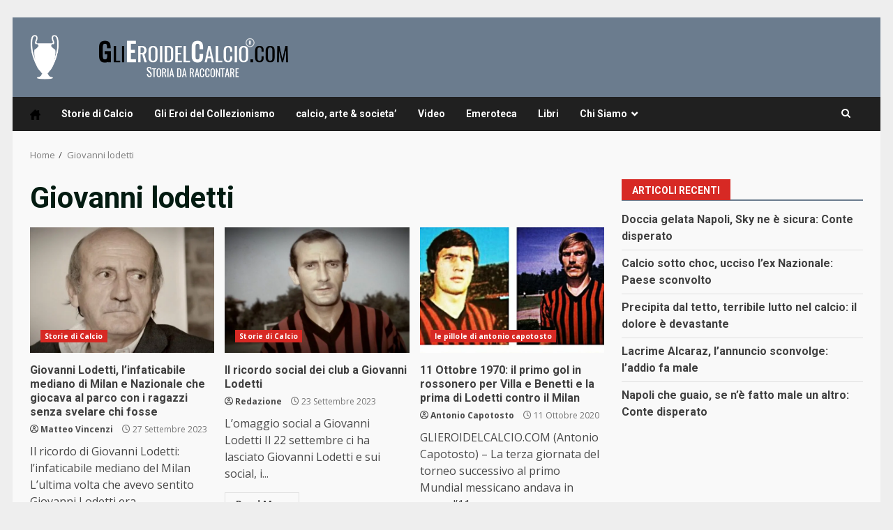

--- FILE ---
content_type: text/html; charset=UTF-8
request_url: https://www.glieroidelcalcio.com/tag/giovanni-lodetti/
body_size: 12826
content:
<!doctype html>
<html lang="it-IT">
<head>
    <meta charset="UTF-8">
    <meta name="viewport" content="width=device-width, initial-scale=1">
    <link rel="profile" href="http://gmpg.org/xfn/11">

    <meta name='robots' content='noindex, follow' />

	<!-- This site is optimized with the Yoast SEO plugin v26.8 - https://yoast.com/product/yoast-seo-wordpress/ -->
	<title>Giovanni lodetti Archivi - Gli Eroi del Calcio</title>
	<meta property="og:locale" content="it_IT" />
	<meta property="og:type" content="article" />
	<meta property="og:title" content="Giovanni lodetti Archivi - Gli Eroi del Calcio" />
	<meta property="og:url" content="https://www.glieroidelcalcio.com/tag/giovanni-lodetti/" />
	<meta property="og:site_name" content="Gli Eroi del Calcio" />
	<meta name="twitter:card" content="summary_large_image" />
	<meta name="twitter:site" content="@EroidelCalcio" />
	<script type="application/ld+json" class="yoast-schema-graph">{"@context":"https://schema.org","@graph":[{"@type":"CollectionPage","@id":"https://www.glieroidelcalcio.com/tag/giovanni-lodetti/","url":"https://www.glieroidelcalcio.com/tag/giovanni-lodetti/","name":"Giovanni lodetti Archivi - Gli Eroi del Calcio","isPartOf":{"@id":"https://www.glieroidelcalcio.com/#website"},"primaryImageOfPage":{"@id":"https://www.glieroidelcalcio.com/tag/giovanni-lodetti/#primaryimage"},"image":{"@id":"https://www.glieroidelcalcio.com/tag/giovanni-lodetti/#primaryimage"},"thumbnailUrl":"https://www.glieroidelcalcio.com/wp-content/uploads/2023/09/Giovanni-Lodetti-Milan.jpg","breadcrumb":{"@id":"https://www.glieroidelcalcio.com/tag/giovanni-lodetti/#breadcrumb"},"inLanguage":"it-IT"},{"@type":"ImageObject","inLanguage":"it-IT","@id":"https://www.glieroidelcalcio.com/tag/giovanni-lodetti/#primaryimage","url":"https://www.glieroidelcalcio.com/wp-content/uploads/2023/09/Giovanni-Lodetti-Milan.jpg","contentUrl":"https://www.glieroidelcalcio.com/wp-content/uploads/2023/09/Giovanni-Lodetti-Milan.jpg","width":1200,"height":675,"caption":"Giovanni Lodetti Milan"},{"@type":"BreadcrumbList","@id":"https://www.glieroidelcalcio.com/tag/giovanni-lodetti/#breadcrumb","itemListElement":[{"@type":"ListItem","position":1,"name":"Home","item":"https://www.glieroidelcalcio.com/"},{"@type":"ListItem","position":2,"name":"Giovanni lodetti"}]},{"@type":"WebSite","@id":"https://www.glieroidelcalcio.com/#website","url":"https://www.glieroidelcalcio.com/","name":"Gli Eroi del Calcio","description":"Gli Eroi del Calcio","publisher":{"@id":"https://www.glieroidelcalcio.com/#organization"},"potentialAction":[{"@type":"SearchAction","target":{"@type":"EntryPoint","urlTemplate":"https://www.glieroidelcalcio.com/?s={search_term_string}"},"query-input":{"@type":"PropertyValueSpecification","valueRequired":true,"valueName":"search_term_string"}}],"inLanguage":"it-IT"},{"@type":"Organization","@id":"https://www.glieroidelcalcio.com/#organization","name":"Glieroidelcalcio","url":"https://www.glieroidelcalcio.com/","logo":{"@type":"ImageObject","inLanguage":"it-IT","@id":"https://www.glieroidelcalcio.com/#/schema/logo/image/","url":"https://www.glieroidelcalcio.com/wp-content/uploads/2022/04/logoeroi.jpg","contentUrl":"https://www.glieroidelcalcio.com/wp-content/uploads/2022/04/logoeroi.jpg","width":1200,"height":728,"caption":"Glieroidelcalcio"},"image":{"@id":"https://www.glieroidelcalcio.com/#/schema/logo/image/"},"sameAs":["https://www.facebook.com/glieroidelcalcio","https://x.com/EroidelCalcio"]}]}</script>
	<!-- / Yoast SEO plugin. -->


<link rel='dns-prefetch' href='//fonts.googleapis.com' />
<link rel="alternate" type="application/rss+xml" title="Gli Eroi del Calcio &raquo; Feed" href="https://www.glieroidelcalcio.com/feed/" />
<link rel="alternate" type="application/rss+xml" title="Gli Eroi del Calcio &raquo; Giovanni lodetti Feed del tag" href="https://www.glieroidelcalcio.com/tag/giovanni-lodetti/feed/" />
<style id='wp-img-auto-sizes-contain-inline-css' type='text/css'>
img:is([sizes=auto i],[sizes^="auto," i]){contain-intrinsic-size:3000px 1500px}
/*# sourceURL=wp-img-auto-sizes-contain-inline-css */
</style>
<style id='wp-emoji-styles-inline-css' type='text/css'>

	img.wp-smiley, img.emoji {
		display: inline !important;
		border: none !important;
		box-shadow: none !important;
		height: 1em !important;
		width: 1em !important;
		margin: 0 0.07em !important;
		vertical-align: -0.1em !important;
		background: none !important;
		padding: 0 !important;
	}
/*# sourceURL=wp-emoji-styles-inline-css */
</style>
<style id='wp-block-library-inline-css' type='text/css'>
:root{--wp-block-synced-color:#7a00df;--wp-block-synced-color--rgb:122,0,223;--wp-bound-block-color:var(--wp-block-synced-color);--wp-editor-canvas-background:#ddd;--wp-admin-theme-color:#007cba;--wp-admin-theme-color--rgb:0,124,186;--wp-admin-theme-color-darker-10:#006ba1;--wp-admin-theme-color-darker-10--rgb:0,107,160.5;--wp-admin-theme-color-darker-20:#005a87;--wp-admin-theme-color-darker-20--rgb:0,90,135;--wp-admin-border-width-focus:2px}@media (min-resolution:192dpi){:root{--wp-admin-border-width-focus:1.5px}}.wp-element-button{cursor:pointer}:root .has-very-light-gray-background-color{background-color:#eee}:root .has-very-dark-gray-background-color{background-color:#313131}:root .has-very-light-gray-color{color:#eee}:root .has-very-dark-gray-color{color:#313131}:root .has-vivid-green-cyan-to-vivid-cyan-blue-gradient-background{background:linear-gradient(135deg,#00d084,#0693e3)}:root .has-purple-crush-gradient-background{background:linear-gradient(135deg,#34e2e4,#4721fb 50%,#ab1dfe)}:root .has-hazy-dawn-gradient-background{background:linear-gradient(135deg,#faaca8,#dad0ec)}:root .has-subdued-olive-gradient-background{background:linear-gradient(135deg,#fafae1,#67a671)}:root .has-atomic-cream-gradient-background{background:linear-gradient(135deg,#fdd79a,#004a59)}:root .has-nightshade-gradient-background{background:linear-gradient(135deg,#330968,#31cdcf)}:root .has-midnight-gradient-background{background:linear-gradient(135deg,#020381,#2874fc)}:root{--wp--preset--font-size--normal:16px;--wp--preset--font-size--huge:42px}.has-regular-font-size{font-size:1em}.has-larger-font-size{font-size:2.625em}.has-normal-font-size{font-size:var(--wp--preset--font-size--normal)}.has-huge-font-size{font-size:var(--wp--preset--font-size--huge)}.has-text-align-center{text-align:center}.has-text-align-left{text-align:left}.has-text-align-right{text-align:right}.has-fit-text{white-space:nowrap!important}#end-resizable-editor-section{display:none}.aligncenter{clear:both}.items-justified-left{justify-content:flex-start}.items-justified-center{justify-content:center}.items-justified-right{justify-content:flex-end}.items-justified-space-between{justify-content:space-between}.screen-reader-text{border:0;clip-path:inset(50%);height:1px;margin:-1px;overflow:hidden;padding:0;position:absolute;width:1px;word-wrap:normal!important}.screen-reader-text:focus{background-color:#ddd;clip-path:none;color:#444;display:block;font-size:1em;height:auto;left:5px;line-height:normal;padding:15px 23px 14px;text-decoration:none;top:5px;width:auto;z-index:100000}html :where(.has-border-color){border-style:solid}html :where([style*=border-top-color]){border-top-style:solid}html :where([style*=border-right-color]){border-right-style:solid}html :where([style*=border-bottom-color]){border-bottom-style:solid}html :where([style*=border-left-color]){border-left-style:solid}html :where([style*=border-width]){border-style:solid}html :where([style*=border-top-width]){border-top-style:solid}html :where([style*=border-right-width]){border-right-style:solid}html :where([style*=border-bottom-width]){border-bottom-style:solid}html :where([style*=border-left-width]){border-left-style:solid}html :where(img[class*=wp-image-]){height:auto;max-width:100%}:where(figure){margin:0 0 1em}html :where(.is-position-sticky){--wp-admin--admin-bar--position-offset:var(--wp-admin--admin-bar--height,0px)}@media screen and (max-width:600px){html :where(.is-position-sticky){--wp-admin--admin-bar--position-offset:0px}}

/*# sourceURL=wp-block-library-inline-css */
</style><style id='global-styles-inline-css' type='text/css'>
:root{--wp--preset--aspect-ratio--square: 1;--wp--preset--aspect-ratio--4-3: 4/3;--wp--preset--aspect-ratio--3-4: 3/4;--wp--preset--aspect-ratio--3-2: 3/2;--wp--preset--aspect-ratio--2-3: 2/3;--wp--preset--aspect-ratio--16-9: 16/9;--wp--preset--aspect-ratio--9-16: 9/16;--wp--preset--color--black: #000000;--wp--preset--color--cyan-bluish-gray: #abb8c3;--wp--preset--color--white: #ffffff;--wp--preset--color--pale-pink: #f78da7;--wp--preset--color--vivid-red: #cf2e2e;--wp--preset--color--luminous-vivid-orange: #ff6900;--wp--preset--color--luminous-vivid-amber: #fcb900;--wp--preset--color--light-green-cyan: #7bdcb5;--wp--preset--color--vivid-green-cyan: #00d084;--wp--preset--color--pale-cyan-blue: #8ed1fc;--wp--preset--color--vivid-cyan-blue: #0693e3;--wp--preset--color--vivid-purple: #9b51e0;--wp--preset--gradient--vivid-cyan-blue-to-vivid-purple: linear-gradient(135deg,rgb(6,147,227) 0%,rgb(155,81,224) 100%);--wp--preset--gradient--light-green-cyan-to-vivid-green-cyan: linear-gradient(135deg,rgb(122,220,180) 0%,rgb(0,208,130) 100%);--wp--preset--gradient--luminous-vivid-amber-to-luminous-vivid-orange: linear-gradient(135deg,rgb(252,185,0) 0%,rgb(255,105,0) 100%);--wp--preset--gradient--luminous-vivid-orange-to-vivid-red: linear-gradient(135deg,rgb(255,105,0) 0%,rgb(207,46,46) 100%);--wp--preset--gradient--very-light-gray-to-cyan-bluish-gray: linear-gradient(135deg,rgb(238,238,238) 0%,rgb(169,184,195) 100%);--wp--preset--gradient--cool-to-warm-spectrum: linear-gradient(135deg,rgb(74,234,220) 0%,rgb(151,120,209) 20%,rgb(207,42,186) 40%,rgb(238,44,130) 60%,rgb(251,105,98) 80%,rgb(254,248,76) 100%);--wp--preset--gradient--blush-light-purple: linear-gradient(135deg,rgb(255,206,236) 0%,rgb(152,150,240) 100%);--wp--preset--gradient--blush-bordeaux: linear-gradient(135deg,rgb(254,205,165) 0%,rgb(254,45,45) 50%,rgb(107,0,62) 100%);--wp--preset--gradient--luminous-dusk: linear-gradient(135deg,rgb(255,203,112) 0%,rgb(199,81,192) 50%,rgb(65,88,208) 100%);--wp--preset--gradient--pale-ocean: linear-gradient(135deg,rgb(255,245,203) 0%,rgb(182,227,212) 50%,rgb(51,167,181) 100%);--wp--preset--gradient--electric-grass: linear-gradient(135deg,rgb(202,248,128) 0%,rgb(113,206,126) 100%);--wp--preset--gradient--midnight: linear-gradient(135deg,rgb(2,3,129) 0%,rgb(40,116,252) 100%);--wp--preset--font-size--small: 13px;--wp--preset--font-size--medium: 20px;--wp--preset--font-size--large: 36px;--wp--preset--font-size--x-large: 42px;--wp--preset--spacing--20: 0.44rem;--wp--preset--spacing--30: 0.67rem;--wp--preset--spacing--40: 1rem;--wp--preset--spacing--50: 1.5rem;--wp--preset--spacing--60: 2.25rem;--wp--preset--spacing--70: 3.38rem;--wp--preset--spacing--80: 5.06rem;--wp--preset--shadow--natural: 6px 6px 9px rgba(0, 0, 0, 0.2);--wp--preset--shadow--deep: 12px 12px 50px rgba(0, 0, 0, 0.4);--wp--preset--shadow--sharp: 6px 6px 0px rgba(0, 0, 0, 0.2);--wp--preset--shadow--outlined: 6px 6px 0px -3px rgb(255, 255, 255), 6px 6px rgb(0, 0, 0);--wp--preset--shadow--crisp: 6px 6px 0px rgb(0, 0, 0);}:root { --wp--style--global--content-size: 740px;--wp--style--global--wide-size: 1244px; }:where(body) { margin: 0; }.wp-site-blocks > .alignleft { float: left; margin-right: 2em; }.wp-site-blocks > .alignright { float: right; margin-left: 2em; }.wp-site-blocks > .aligncenter { justify-content: center; margin-left: auto; margin-right: auto; }:where(.wp-site-blocks) > * { margin-block-start: 24px; margin-block-end: 0; }:where(.wp-site-blocks) > :first-child { margin-block-start: 0; }:where(.wp-site-blocks) > :last-child { margin-block-end: 0; }:root { --wp--style--block-gap: 24px; }:root :where(.is-layout-flow) > :first-child{margin-block-start: 0;}:root :where(.is-layout-flow) > :last-child{margin-block-end: 0;}:root :where(.is-layout-flow) > *{margin-block-start: 24px;margin-block-end: 0;}:root :where(.is-layout-constrained) > :first-child{margin-block-start: 0;}:root :where(.is-layout-constrained) > :last-child{margin-block-end: 0;}:root :where(.is-layout-constrained) > *{margin-block-start: 24px;margin-block-end: 0;}:root :where(.is-layout-flex){gap: 24px;}:root :where(.is-layout-grid){gap: 24px;}.is-layout-flow > .alignleft{float: left;margin-inline-start: 0;margin-inline-end: 2em;}.is-layout-flow > .alignright{float: right;margin-inline-start: 2em;margin-inline-end: 0;}.is-layout-flow > .aligncenter{margin-left: auto !important;margin-right: auto !important;}.is-layout-constrained > .alignleft{float: left;margin-inline-start: 0;margin-inline-end: 2em;}.is-layout-constrained > .alignright{float: right;margin-inline-start: 2em;margin-inline-end: 0;}.is-layout-constrained > .aligncenter{margin-left: auto !important;margin-right: auto !important;}.is-layout-constrained > :where(:not(.alignleft):not(.alignright):not(.alignfull)){max-width: var(--wp--style--global--content-size);margin-left: auto !important;margin-right: auto !important;}.is-layout-constrained > .alignwide{max-width: var(--wp--style--global--wide-size);}body .is-layout-flex{display: flex;}.is-layout-flex{flex-wrap: wrap;align-items: center;}.is-layout-flex > :is(*, div){margin: 0;}body .is-layout-grid{display: grid;}.is-layout-grid > :is(*, div){margin: 0;}body{padding-top: 0px;padding-right: 0px;padding-bottom: 0px;padding-left: 0px;}a:where(:not(.wp-element-button)){text-decoration: none;}:root :where(.wp-element-button, .wp-block-button__link){background-color: #32373c;border-width: 0;color: #fff;font-family: inherit;font-size: inherit;font-style: inherit;font-weight: inherit;letter-spacing: inherit;line-height: inherit;padding-top: calc(0.667em + 2px);padding-right: calc(1.333em + 2px);padding-bottom: calc(0.667em + 2px);padding-left: calc(1.333em + 2px);text-decoration: none;text-transform: inherit;}.has-black-color{color: var(--wp--preset--color--black) !important;}.has-cyan-bluish-gray-color{color: var(--wp--preset--color--cyan-bluish-gray) !important;}.has-white-color{color: var(--wp--preset--color--white) !important;}.has-pale-pink-color{color: var(--wp--preset--color--pale-pink) !important;}.has-vivid-red-color{color: var(--wp--preset--color--vivid-red) !important;}.has-luminous-vivid-orange-color{color: var(--wp--preset--color--luminous-vivid-orange) !important;}.has-luminous-vivid-amber-color{color: var(--wp--preset--color--luminous-vivid-amber) !important;}.has-light-green-cyan-color{color: var(--wp--preset--color--light-green-cyan) !important;}.has-vivid-green-cyan-color{color: var(--wp--preset--color--vivid-green-cyan) !important;}.has-pale-cyan-blue-color{color: var(--wp--preset--color--pale-cyan-blue) !important;}.has-vivid-cyan-blue-color{color: var(--wp--preset--color--vivid-cyan-blue) !important;}.has-vivid-purple-color{color: var(--wp--preset--color--vivid-purple) !important;}.has-black-background-color{background-color: var(--wp--preset--color--black) !important;}.has-cyan-bluish-gray-background-color{background-color: var(--wp--preset--color--cyan-bluish-gray) !important;}.has-white-background-color{background-color: var(--wp--preset--color--white) !important;}.has-pale-pink-background-color{background-color: var(--wp--preset--color--pale-pink) !important;}.has-vivid-red-background-color{background-color: var(--wp--preset--color--vivid-red) !important;}.has-luminous-vivid-orange-background-color{background-color: var(--wp--preset--color--luminous-vivid-orange) !important;}.has-luminous-vivid-amber-background-color{background-color: var(--wp--preset--color--luminous-vivid-amber) !important;}.has-light-green-cyan-background-color{background-color: var(--wp--preset--color--light-green-cyan) !important;}.has-vivid-green-cyan-background-color{background-color: var(--wp--preset--color--vivid-green-cyan) !important;}.has-pale-cyan-blue-background-color{background-color: var(--wp--preset--color--pale-cyan-blue) !important;}.has-vivid-cyan-blue-background-color{background-color: var(--wp--preset--color--vivid-cyan-blue) !important;}.has-vivid-purple-background-color{background-color: var(--wp--preset--color--vivid-purple) !important;}.has-black-border-color{border-color: var(--wp--preset--color--black) !important;}.has-cyan-bluish-gray-border-color{border-color: var(--wp--preset--color--cyan-bluish-gray) !important;}.has-white-border-color{border-color: var(--wp--preset--color--white) !important;}.has-pale-pink-border-color{border-color: var(--wp--preset--color--pale-pink) !important;}.has-vivid-red-border-color{border-color: var(--wp--preset--color--vivid-red) !important;}.has-luminous-vivid-orange-border-color{border-color: var(--wp--preset--color--luminous-vivid-orange) !important;}.has-luminous-vivid-amber-border-color{border-color: var(--wp--preset--color--luminous-vivid-amber) !important;}.has-light-green-cyan-border-color{border-color: var(--wp--preset--color--light-green-cyan) !important;}.has-vivid-green-cyan-border-color{border-color: var(--wp--preset--color--vivid-green-cyan) !important;}.has-pale-cyan-blue-border-color{border-color: var(--wp--preset--color--pale-cyan-blue) !important;}.has-vivid-cyan-blue-border-color{border-color: var(--wp--preset--color--vivid-cyan-blue) !important;}.has-vivid-purple-border-color{border-color: var(--wp--preset--color--vivid-purple) !important;}.has-vivid-cyan-blue-to-vivid-purple-gradient-background{background: var(--wp--preset--gradient--vivid-cyan-blue-to-vivid-purple) !important;}.has-light-green-cyan-to-vivid-green-cyan-gradient-background{background: var(--wp--preset--gradient--light-green-cyan-to-vivid-green-cyan) !important;}.has-luminous-vivid-amber-to-luminous-vivid-orange-gradient-background{background: var(--wp--preset--gradient--luminous-vivid-amber-to-luminous-vivid-orange) !important;}.has-luminous-vivid-orange-to-vivid-red-gradient-background{background: var(--wp--preset--gradient--luminous-vivid-orange-to-vivid-red) !important;}.has-very-light-gray-to-cyan-bluish-gray-gradient-background{background: var(--wp--preset--gradient--very-light-gray-to-cyan-bluish-gray) !important;}.has-cool-to-warm-spectrum-gradient-background{background: var(--wp--preset--gradient--cool-to-warm-spectrum) !important;}.has-blush-light-purple-gradient-background{background: var(--wp--preset--gradient--blush-light-purple) !important;}.has-blush-bordeaux-gradient-background{background: var(--wp--preset--gradient--blush-bordeaux) !important;}.has-luminous-dusk-gradient-background{background: var(--wp--preset--gradient--luminous-dusk) !important;}.has-pale-ocean-gradient-background{background: var(--wp--preset--gradient--pale-ocean) !important;}.has-electric-grass-gradient-background{background: var(--wp--preset--gradient--electric-grass) !important;}.has-midnight-gradient-background{background: var(--wp--preset--gradient--midnight) !important;}.has-small-font-size{font-size: var(--wp--preset--font-size--small) !important;}.has-medium-font-size{font-size: var(--wp--preset--font-size--medium) !important;}.has-large-font-size{font-size: var(--wp--preset--font-size--large) !important;}.has-x-large-font-size{font-size: var(--wp--preset--font-size--x-large) !important;}
/*# sourceURL=global-styles-inline-css */
</style>

<link rel='stylesheet' id='coblocks-extensions-css' href='https://www.glieroidelcalcio.com/wp-content/plugins/coblocks/dist/style-coblocks-extensions.css?ver=3.1.16' type='text/css' media='all' />
<link rel='stylesheet' id='coblocks-animation-css' href='https://www.glieroidelcalcio.com/wp-content/plugins/coblocks/dist/style-coblocks-animation.css?ver=2677611078ee87eb3b1c' type='text/css' media='all' />
<link rel='stylesheet' id='wpsm_ac-font-awesome-front-css' href='https://www.glieroidelcalcio.com/wp-content/plugins/responsive-accordion-and-collapse/css/font-awesome/css/font-awesome.min.css?ver=6.9' type='text/css' media='all' />
<link rel='stylesheet' id='wpsm_ac_bootstrap-front-css' href='https://www.glieroidelcalcio.com/wp-content/plugins/responsive-accordion-and-collapse/css/bootstrap-front.css?ver=6.9' type='text/css' media='all' />
<link rel='stylesheet' id='wp-sponsors-css' href='https://www.glieroidelcalcio.com/wp-content/plugins/wp-sponsors/assets/dist/css/public.css?ver=3.5.1' type='text/css' media='all' />
<link rel='stylesheet' id='wp-components-css' href='https://www.glieroidelcalcio.com/wp-includes/css/dist/components/style.min.css?ver=6.9' type='text/css' media='all' />
<link rel='stylesheet' id='godaddy-styles-css' href='https://www.glieroidelcalcio.com/wp-content/plugins/coblocks/includes/Dependencies/GoDaddy/Styles/build/latest.css?ver=2.0.2' type='text/css' media='all' />
<link rel='stylesheet' id='bootstrap-css' href='https://www.glieroidelcalcio.com/wp-content/themes/darknews/assets/bootstrap/css/bootstrap.min.css?ver=6.9' type='text/css' media='all' />
<link rel='stylesheet' id='darknews-style-css' href='https://www.glieroidelcalcio.com/wp-content/themes/darknews/style.css?ver=6.9' type='text/css' media='all' />
<style id='darknews-style-inline-css' type='text/css'>

                    body.aft-dark-mode #sidr,
            body.aft-dark-mode,
            body.aft-dark-mode #af-preloader {
            background-color: #000000;
            }
        
                    body.aft-default-mode #sidr,
            body.aft-default-mode #af-preloader {
            background-color: #eeeeee ;
            }
            body.aft-default-mode.custom-background,
            body.aft-default-mode {
            background-color: #eeeeee  ;
            }
        
                    .woocommerce #respond input#submit.disabled,
            .woocommerce #respond input#submit:disabled,
            .woocommerce #respond input#submit:disabled[disabled],
            .woocommerce a.button.disabled,
            .woocommerce a.button:disabled,
            .woocommerce a.button:disabled[disabled],
            .woocommerce button.button.disabled,
            .woocommerce button.button:disabled,
            .woocommerce button.button:disabled[disabled],
            .woocommerce input.button.disabled,
            .woocommerce input.button:disabled,
            .woocommerce input.button:disabled[disabled],
            .woocommerce #respond input#submit,
            .woocommerce a.button,
            .woocommerce button.button,
            .woocommerce input.button,
            .woocommerce #respond input#submit.alt,
            .woocommerce a.button.alt,
            .woocommerce button.button.alt,
            .woocommerce input.button.alt,

            .order-again .button:hover,
            .woocommerce a.button.add_to_cart_button:hover,
            .woocommerce-Address .edit:hover,
            .woocommerce-Button:hover,
            .wc-block-components-button:hover,
            .woocommerce #respond input#submit.alt:hover,
            .woocommerce a.button.alt:hover,
            .woocommerce button.button.alt:hover,
            .woocommerce input.button.alt:hover,
            .woocommerce-active a.added_to_cart :hover,
            .woocommerce a.added_to_cart:hover,
            body.aft-default-mode .entry-content a.wc-block-components-button,
            body .wc-block-components-button,
            .woocommerce-account .addresses .title .edit,

            .wc-block-checkout .wp-block-button__link,
            :root .wc-block-featured-product__link :where(.wp-element-button, .wp-block-button__link),
            :root .wc-block-featured-category__link :where(.wp-element-button, .wp-block-button__link),
            .woocommerce-notices-wrapper .button,
            .wc-block-grid .wp-block-button__link,
            .wp-block-button.wc-block-components-product-button .wp-block-button__link,
            .wc-block-grid__product-add-to-cart.wp-block-button .wp-block-button__link,
            button.wc-block-mini-cart__button,
            .woocommerce ul.products li.product .button:hover,

            .widget-title-fill-and-border .wp-block-search__label,
            .widget-title-fill-and-no-border .wp-block-search__label,
            .widget-title-fill-and-border .wp-block-group .wp-block-heading,
            .widget-title-fill-and-no-border .wp-block-group .wp-block-heading,

            .widget-title-fill-and-border .wp_post_author_widget .widget-title .header-after,
            .widget-title-fill-and-no-border .wp_post_author_widget .widget-title .header-after,

            footer .aft-small-social-menu ul li a:hover,
            header .top-header .aft-small-social-menu ul li a:hover,
            .darknews_author_info_widget .aft-small-social-menu ul li a:hover,
            footer .aft-small-social-menu ul li a:hover,
            body.widget-title-border-center .widget-title .heading-line-before,
            body.widget-title-border-bottom .header-after1 .heading-line-before,
            body.widget-title-border-bottom .widget-title .heading-line-before,
            body .af-cat-widget-carousel a.darknews-categories.category-color-1,
            .widget-title-fill-and-no-border .widget-title .heading-line,
            .widget-title-fill-and-border .widget-title .heading-line,
            .widget-title-border-bottom .wp-block-search__label::before,
            .widget-title-border-bottom .wp-block-group .wp-block-heading::before,
            .widget-title-border-bottom .wp_post_author_widget .widget-title .header-after::before,
            .widget-title-border-center .wp-block-search__label::before,
            .widget-title-border-center .wp-block-group .wp-block-heading::before,
            .widget-title-border-center .wp_post_author_widget .widget-title .heading-line-before,
            .widget-title-border-center .wp_post_author_widget .widget-title .header-after::before,

            .aft-posts-tabs-panel .nav-tabs>li>a.active,
            .aft-main-banner-wrapper .widget-title .heading-line,
            a.sidr-class-sidr-button-close,
            .aft-default-mode .entry-content button.button:hover,
            .aft-default-mode .entry-content a.button:hover,
            .aft-dark-mode .entry-content button.button:hover,
            .aft-dark-mode .entry-content a.button:hover,

            .widget-title-fill-and-border .wp-block-search__label::before,
            .widget-title-fill-and-border .wp-block-group .wp-block-heading::before,

            body.aft-dark-mode .is-style-fill a.wp-block-button__link:not(.has-text-color),
            body.aft-default-mode .is-style-fill a.wp-block-button__link:not(.has-text-color),

            body.aft-dark-mode input[type="button"],
            body.aft-dark-mode input[type="reset"],
            body.aft-dark-mode input[type="submit"],
            body.aft-dark-mode .inner-suscribe input[type=submit],
            body.aft-default-mode input[type="button"],
            body.aft-default-mode input[type="reset"],
            body.aft-default-mode input[type="submit"],
            .wp-block-search__button,
            body.aft-default-mode .inner-suscribe input[type=submit],
            .af-youtube-slider .af-video-wrap .af-bg-play i,
            .af-youtube-video-list .entry-header-yt-video-wrapper .af-yt-video-play i,
            body .btn-style1 a:visited,
            body .btn-style1 a,
            body .darknews-pagination .nav-links .page-numbers.current,
            body #scroll-up,
            .aft-readmore-wrapper a.aft-readmore:hover,
            body.aft-dark-mode .aft-readmore-wrapper a.aft-readmore:hover,
            footer.site-footer .aft-readmore-wrapper a.aft-readmore:hover,
            .aft-readmore-wrapper a.aft-readmore:hover,
            .read-img .trending-no,
            body .trending-posts-vertical .trending-no{
            background-color: #6b7c8e;
            }

            .grid-design-texts-over-image .aft-readmore-wrapper a.aft-readmore:hover,
            .aft-readmore-wrapper a.aft-readmore:hover,
            body.aft-dark-mode .aft-readmore-wrapper a.aft-readmore:hover,
            body.aft-default-mode .aft-readmore-wrapper a.aft-readmore:hover,

            body.single .entry-header .aft-post-excerpt-and-meta .post-excerpt,
            .aft-posts-tabs-panel .nav-tabs,
            .widget-title-fill-and-border .widget-title,
            body.aft-dark-mode.single span.tags-links a:hover,
            .darknews-pagination .nav-links .page-numbers.current,
            .aft-readmore-wrapper a.aft-readmore:hover,
            p.awpa-more-posts a:hover{
            border-color: #6b7c8e;
            }
            .woocommerce div.product .woocommerce-tabs ul.tabs li.active,
            body.aft-dark-mode .is-style-outline a.wp-block-button__link:not(.has-text-color),
            body.aft-default-mode .is-style-outline a.wp-block-button__link:not(.has-text-color),
            .wp-post-author-meta .wp-post-author-meta-more-posts a.awpa-more-posts:hover{
            border-color: #6b7c8e;
            }
            #scroll-up::after,
            .aft-dark-mode #loader,
            .aft-default-mode #loader {
            border-bottom-color: #6b7c8e;
            }
            body.aft-default-mode .woocommerce-loop-product__title:hover,
            body.aft-dark-mode .woocommerce-loop-product__title:hover,
            body.aft-dark-mode .is-style-outline a.wp-block-button__link:not(.has-text-color),
            body.aft-default-mode .is-style-outline a.wp-block-button__link:not(.has-text-color),
            body.aft-default-mode #secondary .darknews-widget ol[class*="wp-block-"] a:hover,
            body.aft-default-mode #secondary .darknews-widget ul[class*="wp-block-"] a:hover,
            body.aft-dark-mode #secondary .darknews-widget ol[class*="wp-block-"] a:hover,
            body.aft-dark-mode #secondary .darknews-widget ul[class*="wp-block-"] a:hover,
            .widget_text a ,
            body.aft-default-mode .sidebar-area .wp-block-tag-cloud a:hover,
            body.aft-default-mode .site-footer .wp-block-tag-cloud a:hover,
            body.aft-default-mode .site-footer .tagcloud a:hover,
            .wp_post_author_widget .wp-post-author-meta .awpa-display-name a:hover,
            body.aft-dark-mode .sidebar-area .wp-block-tag-cloud a:hover,
            body.aft-dark-mode .site-footer .wp-block-tag-cloud a:hover,
            body.aft-dark-mode .site-footer .tagcloud a:hover,
            .wp-post-author-meta .wp-post-author-meta-more-posts a.awpa-more-posts:hover,
            body.aft-default-mode .af-breadcrumbs a:hover,
            body.aft-dark-mode .af-breadcrumbs a:hover,
            .aft-default-mode .site-footer .wp-calendar-nav a,
            body.aft-dark-mode .wp-calendar-nav a,
            body p.logged-in-as a,
            a, a:visited, a:hover, a:focus, a:active,
            span.posted_in a:hover,span.tagged_as a:hover ,
            body.aft-default-mode .wp-post-author-meta .awpa-display-name a:hover,
            body.aft-default-mode .tagcloud a:hover,
            body.aft-default-mode.single span.tags-links a:hover,
            body.aft-default-mode p.awpa-more-posts a:hover,
            body.aft-default-mode p.awpa-website a:hover ,
            body.aft-default-mode .widget ul.menu >li a:hover,
            body.aft-default-mode .nav-links a:hover,
            body.aft-default-mode ul.trail-items li a:hover,
            body.aft-dark-mode .wp-post-author-meta .awpa-display-name a:hover,
            body.aft-dark-mode .tagcloud a:hover,
            body.aft-dark-mode.single span.tags-links a:hover,
            body.aft-dark-mode p.awpa-more-posts a:hover,
            body.aft-dark-mode p.awpa-website a:hover ,
            body.aft-dark-mode .widget ul.menu >li a:hover,
            body.aft-dark-mode .nav-links a:hover,
            body.aft-dark-mode ul.trail-items li a:hover,
            .site-footer .secondary-footer a:hover,
            body.aft-default-mode .comment-meta a:hover,
            body.aft-dark-mode .comment-meta a:hover,
            body.aft-default-mode .fn a:hover,
            body.aft-dark-mode .fn a:hover,
            body.aft-dark-mode .entry-content a:hover,
            body.aft-dark-mode .entry-content > [class*="wp-block-"] a:not(.has-text-color):hover,
            body.aft-dark-mode .entry-content > ol a:hover,
            body.aft-dark-mode .entry-content > ul a:hover,
            body.aft-dark-mode .entry-content > p a:hover,
            body.aft-default-mode .entry-content a:hover,
            body.aft-default-mode .entry-content > [class*="wp-block-"] a:not(.has-text-color):hover,
            body.aft-default-mode .entry-content > ol a:hover,
            body.aft-default-mode .entry-content > ul a:hover,
            body.aft-default-mode .entry-content > p a:hover,
            .comment-metadata a{
            color:#6b7c8e;
            }

            @media only screen and (min-width: 992px){
            body.aft-default-mode .darknews-header .main-navigation .menu-desktop > ul > li:hover > a:before,
            body.aft-default-mode .darknews-header .main-navigation .menu-desktop > ul > li.current-menu-item > a:before {
            background-color: #6b7c8e;
            }
            }
        
                    .woocommerce-product-search button[type="submit"], input.search-submit{
            background-color: #6b7c8e;
            }
            #wp-calendar tbody td a,
            body.aft-dark-mode #wp-calendar tbody td#today,
            body.aft-default-mode #wp-calendar tbody td#today,
            body .entry-content > [class*="wp-block-"] a:not(.has-text-color),
            body .entry-content > ul a, body .entry-content > ul a:visited,
            body .entry-content > ol a, body .entry-content > ol a:visited,
            body .entry-content > p a, body .entry-content > p a:visited
            {
            color: #6b7c8e;
            }
            .woocommerce-product-search button[type="submit"], input.search-submit,
            body.single span.tags-links a:hover{
            border-color: #6b7c8e;
            }

            @media only screen and (min-width: 993px){
            .main-navigation .menu-desktop > li.current-menu-item::after,
            .main-navigation .menu-desktop > ul > li.current-menu-item::after,
            .main-navigation .menu-desktop > li::after, .main-navigation .menu-desktop > ul > li::after{
            background-color: #6b7c8e;
            }
            }
        

                    .site-title {
            font-family: Roboto;
            }
        
                    body,
            button,
            input,
            select,
            optgroup,
            .cat-links li a,
            .min-read,
            .af-social-contacts .social-widget-menu .screen-reader-text,
            textarea {
            font-family: Open Sans;
            }
        
                    .wp-block-search__label,
            div.custom-menu-link > a,
            .aft-main-banner-wrapper .nav-tabs>li>a,
            .aft-posts-tabs-panel .nav-tabs>li>a,
            .exclusive-posts .exclusive-now span,
            .aft-posts-tabs-panel .nav-tabs>li>a,
            .nav-tabs>li,
            .widget ul ul li,
            .widget ul.menu >li ,
            .widget > ul > li,
            .main-navigation ul li a,
            h1, h2, h3, h4, h5, h6 {
            font-family: Roboto;
            }
        
        .elementor-page .elementor-section.elementor-section-full_width > .elementor-container,
        .elementor-page .elementor-section.elementor-section-boxed > .elementor-container,
        .elementor-default .elementor-section.elementor-section-full_width > .elementor-container,
        .elementor-default .elementor-section.elementor-section-boxed > .elementor-container{
        max-width: 1244px;
        }
        @media screen and (min-width: 1360px){
        .af-full-layout.elementor-page .elementor-section.elementor-section-full_width > .elementor-container,
        .af-full-layout.elementor-page .elementor-section.elementor-section-boxed > .elementor-container,
        .af-full-layout.elementor-default .elementor-section.elementor-section-full_width > .elementor-container,
        .af-full-layout.elementor-default .elementor-section.elementor-section-boxed > .elementor-container{
        max-width: 1920px;
        }
        }
        .full-width-content .elementor-section-stretched,
        .align-content-left .elementor-section-stretched,
        .align-content-right .elementor-section-stretched {
        max-width: 100%;
        left: 0 !important;
        }

/*# sourceURL=darknews-style-inline-css */
</style>
<link rel='stylesheet' id='newsnal-css' href='https://www.glieroidelcalcio.com/wp-content/themes/newsnal/style.css?ver=1.0.2' type='text/css' media='all' />
<link rel='stylesheet' id='aft-icons-css' href='https://www.glieroidelcalcio.com/wp-content/themes/darknews/assets/icons/style.css?ver=6.9' type='text/css' media='all' />
<link rel='stylesheet' id='slick-css-css' href='https://www.glieroidelcalcio.com/wp-content/themes/darknews/assets/slick/css/slick.min.css?ver=6.9' type='text/css' media='all' />
<link rel='stylesheet' id='sidr-css' href='https://www.glieroidelcalcio.com/wp-content/themes/darknews/assets/sidr/css/jquery.sidr.dark.css?ver=6.9' type='text/css' media='all' />
<link rel='stylesheet' id='magnific-popup-css' href='https://www.glieroidelcalcio.com/wp-content/themes/darknews/assets/magnific-popup/magnific-popup.css?ver=6.9' type='text/css' media='all' />
<link rel='stylesheet' id='darknews-google-fonts-css' href='https://fonts.googleapis.com/css?family=Roboto:100,300,400,500,700|Open%20Sans:400,400italic,600,700|Roboto:100,300,400,500,700&#038;subset=latin,latin-ext' type='text/css' media='all' />
<script type="text/javascript" src="https://www.glieroidelcalcio.com/wp-includes/js/jquery/jquery.min.js?ver=3.7.1" id="jquery-core-js"></script>
<script type="text/javascript" src="https://www.glieroidelcalcio.com/wp-includes/js/jquery/jquery-migrate.min.js?ver=3.4.1" id="jquery-migrate-js"></script>
<script type="text/javascript" id="3d-flip-book-client-locale-loader-js-extra">
/* <![CDATA[ */
var FB3D_CLIENT_LOCALE = {"ajaxurl":"https://www.glieroidelcalcio.com/wp-admin/admin-ajax.php","dictionary":{"Table of contents":"Table of contents","Close":"Close","Bookmarks":"Bookmarks","Thumbnails":"Thumbnails","Search":"Search","Share":"Share","Facebook":"Facebook","Twitter":"Twitter","Email":"Email","Play":"Play","Previous page":"Previous page","Next page":"Next page","Zoom in":"Zoom in","Zoom out":"Zoom out","Fit view":"Fit view","Auto play":"Auto play","Full screen":"Full screen","More":"More","Smart pan":"Smart pan","Single page":"Single page","Sounds":"Sounds","Stats":"Stats","Print":"Print","Download":"Download","Goto first page":"Goto first page","Goto last page":"Goto last page"},"images":"https://www.glieroidelcalcio.com/wp-content/plugins/interactive-3d-flipbook-powered-physics-engine/assets/images/","jsData":{"urls":[],"posts":{"ids_mis":[],"ids":[]},"pages":[],"firstPages":[],"bookCtrlProps":[],"bookTemplates":[]},"key":"3d-flip-book","pdfJS":{"pdfJsLib":"https://www.glieroidelcalcio.com/wp-content/plugins/interactive-3d-flipbook-powered-physics-engine/assets/js/pdf.min.js?ver=4.3.136","pdfJsWorker":"https://www.glieroidelcalcio.com/wp-content/plugins/interactive-3d-flipbook-powered-physics-engine/assets/js/pdf.worker.js?ver=4.3.136","stablePdfJsLib":"https://www.glieroidelcalcio.com/wp-content/plugins/interactive-3d-flipbook-powered-physics-engine/assets/js/stable/pdf.min.js?ver=2.5.207","stablePdfJsWorker":"https://www.glieroidelcalcio.com/wp-content/plugins/interactive-3d-flipbook-powered-physics-engine/assets/js/stable/pdf.worker.js?ver=2.5.207","pdfJsCMapUrl":"https://www.glieroidelcalcio.com/wp-content/plugins/interactive-3d-flipbook-powered-physics-engine/assets/cmaps/"},"cacheurl":"https://www.glieroidelcalcio.com/wp-content/uploads/3d-flip-book/cache/","pluginsurl":"https://www.glieroidelcalcio.com/wp-content/plugins/","pluginurl":"https://www.glieroidelcalcio.com/wp-content/plugins/interactive-3d-flipbook-powered-physics-engine/","thumbnailSize":{"width":"150","height":"150"},"version":"1.16.17"};
//# sourceURL=3d-flip-book-client-locale-loader-js-extra
/* ]]> */
</script>
<script type="text/javascript" src="https://www.glieroidelcalcio.com/wp-content/plugins/interactive-3d-flipbook-powered-physics-engine/assets/js/client-locale-loader.js?ver=1.16.17" id="3d-flip-book-client-locale-loader-js" async="async" data-wp-strategy="async"></script>
<script type="text/javascript" src="https://www.glieroidelcalcio.com/wp-content/plugins/wp-sponsors/assets/dist/js/public.js?ver=3.5.1" id="wp-sponsors-js"></script>
<link rel="https://api.w.org/" href="https://www.glieroidelcalcio.com/wp-json/" /><link rel="alternate" title="JSON" type="application/json" href="https://www.glieroidelcalcio.com/wp-json/wp/v2/tags/3401" /><link rel="EditURI" type="application/rsd+xml" title="RSD" href="https://www.glieroidelcalcio.com/xmlrpc.php?rsd" />
<meta name="generator" content="WordPress 6.9" />
<!-- All in one Favicon 4.8 --><link rel="icon" href="https://www.glieroidelcalcio.com/wp-content/uploads/2018/09/favicon_grigia-2.png" type="image/png"/>
        <style type="text/css">
                        .site-title,
            .site-description {
                position: absolute;
                clip: rect(1px, 1px, 1px, 1px);
                display: none;
            }

            

        </style>
        <link rel="icon" href="https://www.glieroidelcalcio.com/wp-content/uploads/2018/09/cropped-favicon_512-2-1-32x32.png" sizes="32x32" />
<link rel="icon" href="https://www.glieroidelcalcio.com/wp-content/uploads/2018/09/cropped-favicon_512-2-1-192x192.png" sizes="192x192" />
<link rel="apple-touch-icon" href="https://www.glieroidelcalcio.com/wp-content/uploads/2018/09/cropped-favicon_512-2-1-180x180.png" />
<meta name="msapplication-TileImage" content="https://www.glieroidelcalcio.com/wp-content/uploads/2018/09/cropped-favicon_512-2-1-270x270.png" />
		<style type="text/css" id="wp-custom-css">
			#masthead{
	background-color: #6b7c8e;
}		</style>
				
</head>

<body class="archive tag tag-giovanni-lodetti tag-3401 wp-custom-logo wp-embed-responsive wp-theme-darknews wp-child-theme-newsnal hfeed aft-default-mode aft-header-layout-default header-image-default widget-title-fill-and-border default-content-layout align-content-left af-boxed-layout aft-enable-top-bottom-gaps">


<div id="page" class="site af-whole-wrapper">
    <a class="skip-link screen-reader-text" href="#content">Skip to content</a>

    
    <header id="masthead" class="header-layout-default darknews-header">
      <div class="af-middle-header "
  data-background="">
  <div class="container-wrapper">
    <div class="af-middle-container">
      <div class="logo">
            <div class="site-branding">
      <a href="https://www.glieroidelcalcio.com/" class="custom-logo-link" rel="home"><img width="800" height="109" src="https://www.glieroidelcalcio.com/wp-content/uploads/2022/03/logo_header_registrato_last2.png" class="custom-logo" alt="GliEroidelCalcio.com" decoding="async" fetchpriority="high" srcset="https://www.glieroidelcalcio.com/wp-content/uploads/2022/03/logo_header_registrato_last2.png 800w, https://www.glieroidelcalcio.com/wp-content/uploads/2022/03/logo_header_registrato_last2-300x41.png 300w, https://www.glieroidelcalcio.com/wp-content/uploads/2022/03/logo_header_registrato_last2-768x105.png 768w" sizes="(max-width: 800px) 100vw, 800px" /></a>        <p class="site-title font-family-1">
          <a href="https://www.glieroidelcalcio.com/" class="site-title-anchor"
            rel="home">Gli Eroi del Calcio</a>
        </p>
      
              <p class="site-description">Gli Eroi del Calcio</p>
          </div>

      </div>

      <div class="header-promotion">
              </div>

    </div>
  </div>
</div>
<div id="main-navigation-bar" class="af-bottom-header">
  <div class="container-wrapper">
    <div class="bottom-bar-flex">
      <div class="offcanvas-navigaiton">
                <div class="af-bottom-head-nav">
              <div class="navigation-container">
      <nav class="main-navigation clearfix">

        <button class="toggle-menu" aria-controls="primary-menu" aria-expanded="false">
          <span class="screen-reader-text">
            Primary Menu          </span>
          <i class="ham"></i>
        </button>


        <div class="menu main-menu menu-desktop show-menu-border"><ul id="primary-menu" class="menu"><li id="menu-item-38856" class="menu-item menu-item-type-custom menu-item-object-custom menu-item-home menu-item-38856"><a href="https://www.glieroidelcalcio.com"><img src="https://www.glieroidelcalcio.com/wp-content/uploads/2020/02/iconfinder_home.png" style="width:15px; height:15px;"/></a></li>
<li id="menu-item-38854" class="menu-item menu-item-type-taxonomy menu-item-object-category menu-item-38854"><a href="https://www.glieroidelcalcio.com/il-calcio-racconta/">Storie di Calcio</a></li>
<li id="menu-item-38857" class="menu-item menu-item-type-taxonomy menu-item-object-category menu-item-38857"><a href="https://www.glieroidelcalcio.com/gli-eroi-del-collezionismo/">Gli Eroi del Collezionismo</a></li>
<li id="menu-item-38860" class="menu-item menu-item-type-taxonomy menu-item-object-category menu-item-38860"><a href="https://www.glieroidelcalcio.com/calcio-societa-arte/">calcio, arte &#038; societa&#8217;</a></li>
<li id="menu-item-38861" class="menu-item menu-item-type-taxonomy menu-item-object-category menu-item-38861"><a href="https://www.glieroidelcalcio.com/video/">Video</a></li>
<li id="menu-item-38863" class="menu-item menu-item-type-post_type menu-item-object-page menu-item-38863"><a href="https://www.glieroidelcalcio.com/emeroteca/">Emeroteca</a></li>
<li id="menu-item-38862" class="menu-item menu-item-type-taxonomy menu-item-object-category menu-item-38862"><a href="https://www.glieroidelcalcio.com/libri/">Libri</a></li>
<li id="menu-item-38864" class="menu-item menu-item-type-custom menu-item-object-custom menu-item-home menu-item-has-children menu-item-38864"><a href="https://www.glieroidelcalcio.com/">Chi Siamo</a>
<ul class="sub-menu">
	<li id="menu-item-38868" class="menu-item menu-item-type-post_type menu-item-object-page menu-item-38868"><a href="https://www.glieroidelcalcio.com/glieroidelcalcio/">Filosofia degli Eroi del Calcio</a></li>
	<li id="menu-item-38867" class="menu-item menu-item-type-post_type menu-item-object-page menu-item-38867"><a href="https://www.glieroidelcalcio.com/autori/">Le nostre penne</a></li>
	<li id="menu-item-38869" class="menu-item menu-item-type-post_type menu-item-object-page menu-item-38869"><a href="https://www.glieroidelcalcio.com/contatti/">Contatti</a></li>
</ul>
</li>
</ul></div>      </nav>
    </div>


          </div>
      </div>
      <div class="search-watch">
            <div class="af-search-wrap">
      <div class="search-overlay">
        <a href="#" title="Search" class="search-icon">
          <i class="fa fa-search"></i>
        </a>
        <div class="af-search-form">
          <form role="search" method="get" class="search-form" action="https://www.glieroidelcalcio.com/">
				<label>
					<span class="screen-reader-text">Ricerca per:</span>
					<input type="search" class="search-field" placeholder="Cerca &hellip;" value="" name="s" />
				</label>
				<input type="submit" class="search-submit" value="Cerca" />
			</form>        </div>
      </div>
    </div>

            
          </div>
    </div>
  </div>
</div>    </header>

    <!-- end slider-section -->
  
        <div id="content" class="container-wrapper">
            <div class="af-breadcrumbs font-family-1 color-pad">

      <div role="navigation" aria-label="Breadcrumbs" class="breadcrumb-trail breadcrumbs" itemprop="breadcrumb"><ul class="trail-items" itemscope itemtype="http://schema.org/BreadcrumbList"><meta name="numberOfItems" content="2" /><meta name="itemListOrder" content="Ascending" /><li itemprop="itemListElement" itemscope itemtype="http://schema.org/ListItem" class="trail-item trail-begin"><a href="https://www.glieroidelcalcio.com/" rel="home" itemprop="item"><span itemprop="name">Home</span></a><meta itemprop="position" content="1" /></li><li itemprop="itemListElement" itemscope itemtype="http://schema.org/ListItem" class="trail-item trail-end"><a href="https://www.glieroidelcalcio.com/tag/giovanni-lodetti/" itemprop="item"><span itemprop="name">Giovanni lodetti</span></a><meta itemprop="position" content="2" /></li></ul></div>
    </div>
  


    <div id="primary" class="content-area">
        <main id="main" class="site-main">

            
                <header class="header-title-wrapper1 entry-header-details">
                    <h1 class="page-title">Giovanni lodetti</h1>                </header><!-- .header-title-wrapper -->
                        <div class="af-container-row aft-archive-wrapper darknews-customizer clearfix archive-layout-grid three-col-masonry">
        

        <article id="post-41901" class="af-sec-post latest-posts-grid col-3 float-l pad archive-layout-grid archive-image-default post-41901 post type-post status-publish format-standard has-post-thumbnail hentry category-il-calcio-racconta tag-ac-milan tag-giovanni-lodetti tag-prima-pagina"                 data-mh="archive-layout-grid">
            
<div class="archive-grid-post">
    
    <div class="pos-rel read-single color-pad clearfix af-cat-widget-carousel grid-design-default">
            <div class="read-img pos-rel read-bg-img">
        <a class="aft-post-image-link"
          href="https://www.glieroidelcalcio.com/giovanni-lodetti-milan-27-09/" aria-label="Giovanni Lodetti, l’infaticabile mediano di Milan e Nazionale che giocava al parco con i ragazzi senza svelare chi fosse">Giovanni Lodetti, l’infaticabile mediano di Milan e Nazionale che giocava al parco con i ragazzi senza svelare chi fosse</a>
        <img width="720" height="405" src="https://www.glieroidelcalcio.com/wp-content/uploads/2023/09/Giovanni-Lodetti-Milan.jpg" class="attachment-darknews-medium size-darknews-medium wp-post-image" alt="Giovanni Lodetti Milan" decoding="async" srcset="https://www.glieroidelcalcio.com/wp-content/uploads/2023/09/Giovanni-Lodetti-Milan.jpg 1200w, https://www.glieroidelcalcio.com/wp-content/uploads/2023/09/Giovanni-Lodetti-Milan-300x169.jpg 300w, https://www.glieroidelcalcio.com/wp-content/uploads/2023/09/Giovanni-Lodetti-Milan-1024x576.jpg 1024w, https://www.glieroidelcalcio.com/wp-content/uploads/2023/09/Giovanni-Lodetti-Milan-768x432.jpg 768w" sizes="(max-width: 720px) 100vw, 720px" />        <div class="post-format-and-min-read-wrap">
                            </div>
                  <div class="category-min-read-wrap">
            <div class="read-categories">
              <ul class="cat-links"><li class="meta-category">
                             <a class="darknews-categories category-color-1" aria-label="Storie di Calcio" href="https://www.glieroidelcalcio.com/il-calcio-racconta/">
                                 Storie di Calcio
                             </a>
                        </li></ul>            </div>
          </div>
              </div>
      <div class="pad read-details color-tp-pad">
                          <div class="read-title">
            <h4>
              <a href="https://www.glieroidelcalcio.com/giovanni-lodetti-milan-27-09/" aria-label="Giovanni Lodetti, l’infaticabile mediano di Milan e Nazionale che giocava al parco con i ragazzi senza svelare chi fosse">Giovanni Lodetti, l’infaticabile mediano di Milan e Nazionale che giocava al parco con i ragazzi senza svelare chi fosse</a>
            </h4>
          </div>
          <div class="post-item-metadata entry-meta">
            

      <span class="author-links">
                  <span class="item-metadata posts-author byline">

                          <i class="far fa-user-circle"></i>
                            <a href="https://www.glieroidelcalcio.com/author/matteo-vincenzi/">
                                    Matteo Vincenzi                </a>
       
          </span>
        

                  <span class="item-metadata posts-date">
            <i class="far fa-clock" aria-hidden="true"></i>
            27 Settembre 2023          </span>
        
      </span>
              <span class="aft-comment-view-share">
      </span>
            </div>
        
                  <div class="post-description">
            Il ricordo di Giovanni Lodetti: l&#8217;infaticabile mediano del Milan L’ultima volta che avevo sentito Giovanni Lodetti era...<div class="aft-readmore-wrapper"><a href="https://www.glieroidelcalcio.com/giovanni-lodetti-milan-27-09/" class="aft-readmore">Read More</a></div>          </div>
              </div>
    </div>


    </div>








        </article>
    
        

        <article id="post-41857" class="af-sec-post latest-posts-grid col-3 float-l pad archive-layout-grid archive-image-default post-41857 post type-post status-publish format-standard has-post-thumbnail hentry category-il-calcio-racconta tag-ac-milan tag-giovanni-lodetti tag-nazionale-italiana tag-prima-pagina tag-uc-sampdoria"                 data-mh="archive-layout-grid">
            
<div class="archive-grid-post">
    
    <div class="pos-rel read-single color-pad clearfix af-cat-widget-carousel grid-design-default">
            <div class="read-img pos-rel read-bg-img">
        <a class="aft-post-image-link"
          href="https://www.glieroidelcalcio.com/social-giovanni-lodetti-23-09/" aria-label="Il ricordo social dei club a Giovanni Lodetti">Il ricordo social dei club a Giovanni Lodetti</a>
        <img width="720" height="405" src="https://www.glieroidelcalcio.com/wp-content/uploads/2023/09/Giovanni-Lodetti-social.jpg" class="attachment-darknews-medium size-darknews-medium wp-post-image" alt="Giovanni Lodetti" decoding="async" srcset="https://www.glieroidelcalcio.com/wp-content/uploads/2023/09/Giovanni-Lodetti-social.jpg 1200w, https://www.glieroidelcalcio.com/wp-content/uploads/2023/09/Giovanni-Lodetti-social-300x169.jpg 300w, https://www.glieroidelcalcio.com/wp-content/uploads/2023/09/Giovanni-Lodetti-social-1024x576.jpg 1024w, https://www.glieroidelcalcio.com/wp-content/uploads/2023/09/Giovanni-Lodetti-social-768x432.jpg 768w" sizes="(max-width: 720px) 100vw, 720px" />        <div class="post-format-and-min-read-wrap">
                            </div>
                  <div class="category-min-read-wrap">
            <div class="read-categories">
              <ul class="cat-links"><li class="meta-category">
                             <a class="darknews-categories category-color-1" aria-label="Storie di Calcio" href="https://www.glieroidelcalcio.com/il-calcio-racconta/">
                                 Storie di Calcio
                             </a>
                        </li></ul>            </div>
          </div>
              </div>
      <div class="pad read-details color-tp-pad">
                          <div class="read-title">
            <h4>
              <a href="https://www.glieroidelcalcio.com/social-giovanni-lodetti-23-09/" aria-label="Il ricordo social dei club a Giovanni Lodetti">Il ricordo social dei club a Giovanni Lodetti</a>
            </h4>
          </div>
          <div class="post-item-metadata entry-meta">
            

      <span class="author-links">
                  <span class="item-metadata posts-author byline">

                          <i class="far fa-user-circle"></i>
                            <a href="https://www.glieroidelcalcio.com/author/redazione/">
                                    Redazione                </a>
       
          </span>
        

                  <span class="item-metadata posts-date">
            <i class="far fa-clock" aria-hidden="true"></i>
            23 Settembre 2023          </span>
        
      </span>
              <span class="aft-comment-view-share">
      </span>
            </div>
        
                  <div class="post-description">
            L&#8217;omaggio social a Giovanni Lodetti Il 22 settembre ci ha lasciato Giovanni Lodetti e sui social, i...<div class="aft-readmore-wrapper"><a href="https://www.glieroidelcalcio.com/social-giovanni-lodetti-23-09/" class="aft-readmore">Read More</a></div>          </div>
              </div>
    </div>


    </div>








        </article>
    
        

        <article id="post-16971" class="af-sec-post latest-posts-grid col-3 float-l pad archive-layout-grid archive-image-default post-16971 post type-post status-publish format-standard has-post-thumbnail hentry category-le-pillole-di-antonio-capotosto tag-giovanni-lodetti tag-milan tag-romeo-bennati tag-silvano-villa"                 data-mh="archive-layout-grid">
            
<div class="archive-grid-post">
    
    <div class="pos-rel read-single color-pad clearfix af-cat-widget-carousel grid-design-default">
            <div class="read-img pos-rel read-bg-img">
        <a class="aft-post-image-link"
          href="https://www.glieroidelcalcio.com/11-ottobre-1970/" aria-label="11 Ottobre 1970: il primo gol in rossonero per Villa e Benetti e la prima di Lodetti contro il Milan">11 Ottobre 1970: il primo gol in rossonero per Villa e Benetti e la prima di Lodetti contro il Milan</a>
        <img width="720" height="370" src="https://www.glieroidelcalcio.com/wp-content/uploads/2020/10/pixlr-1-e1603723184885.jpg" class="attachment-darknews-medium size-darknews-medium wp-post-image" alt="" decoding="async" srcset="https://www.glieroidelcalcio.com/wp-content/uploads/2020/10/pixlr-1-e1603723184885.jpg 1011w, https://www.glieroidelcalcio.com/wp-content/uploads/2020/10/pixlr-1-e1603723184885-300x154.jpg 300w, https://www.glieroidelcalcio.com/wp-content/uploads/2020/10/pixlr-1-e1603723184885-768x395.jpg 768w" sizes="(max-width: 720px) 100vw, 720px" />        <div class="post-format-and-min-read-wrap">
                            </div>
                  <div class="category-min-read-wrap">
            <div class="read-categories">
              <ul class="cat-links"><li class="meta-category">
                             <a class="darknews-categories category-color-1" aria-label="le pillole di antonio capotosto" href="https://www.glieroidelcalcio.com/le-pillole-di-antonio-capotosto/">
                                 le pillole di antonio capotosto
                             </a>
                        </li></ul>            </div>
          </div>
              </div>
      <div class="pad read-details color-tp-pad">
                          <div class="read-title">
            <h4>
              <a href="https://www.glieroidelcalcio.com/11-ottobre-1970/" aria-label="11 Ottobre 1970: il primo gol in rossonero per Villa e Benetti e la prima di Lodetti contro il Milan">11 Ottobre 1970: il primo gol in rossonero per Villa e Benetti e la prima di Lodetti contro il Milan</a>
            </h4>
          </div>
          <div class="post-item-metadata entry-meta">
            

      <span class="author-links">
                  <span class="item-metadata posts-author byline">

                          <i class="far fa-user-circle"></i>
                            <a href="https://www.glieroidelcalcio.com/author/antonio-capotosto/">
                                    Antonio Capotosto                </a>
       
          </span>
        

                  <span class="item-metadata posts-date">
            <i class="far fa-clock" aria-hidden="true"></i>
            11 Ottobre 2020          </span>
        
      </span>
              <span class="aft-comment-view-share">
      </span>
            </div>
        
                  <div class="post-description">
            GLIEROIDELCALCIO.COM (Antonio Capotosto) &#8211; La terza giornata del torneo successivo al primo Mundial messicano andava in scena l’11...<div class="aft-readmore-wrapper"><a href="https://www.glieroidelcalcio.com/11-ottobre-1970/" class="aft-readmore">Read More</a></div>          </div>
              </div>
    </div>


    </div>








        </article>
    
                </div>
    
            <div class="col col-ten">
                <div class="darknews-pagination">
                                    </div>
            </div>
        </main><!-- #main -->
    </div><!-- #primary -->




<div id="secondary" class="sidebar-area sidebar-sticky-top">
        <aside class="widget-area color-pad">
            
		<div id="recent-posts-3" class="widget darknews-widget widget_recent_entries">
		<h2 class="widget-title widget-title-1"><span class="heading-line-before"></span><span class="heading-line">Articoli recenti</span><span class="heading-line-after"></span></h2>
		<ul>
											<li>
					<a href="https://www.glieroidelcalcio.com/doccia-gelata-napoli-sky-ne-e-sicura-conte-disperato/">Doccia gelata Napoli, Sky ne è sicura: Conte disperato</a>
									</li>
											<li>
					<a href="https://www.glieroidelcalcio.com/calcio-sotto-choc-ucciso-lex-nazionale-paese-sconvolto/">Calcio sotto choc, ucciso l’ex Nazionale: Paese sconvolto</a>
									</li>
											<li>
					<a href="https://www.glieroidelcalcio.com/precipita-dal-tetto-terribile-lutto-nel-calcio-il-dolore-e-devastante/">Precipita dal tetto, terribile lutto nel calcio: il dolore è devastante</a>
									</li>
											<li>
					<a href="https://www.glieroidelcalcio.com/lacrime-alcaraz-lannuncio-sconvolge-laddio-fa-male/">Lacrime Alcaraz, l&#8217;annuncio sconvolge: l&#8217;addio fa male</a>
									</li>
											<li>
					<a href="https://www.glieroidelcalcio.com/napoli-che-guaio-se-ne-fatto-male-un-altro-conte-disperato/">Napoli che guaio, se n’è fatto male un altro: Conte disperato</a>
									</li>
					</ul>

		</div>
        </aside>
</div>

</div>




        <section class="aft-blocks above-footer-widget-section">
                    </section>
        
<footer class="site-footer aft-footer-sidebar-col-0" data-background="">
    
    
            <div class="secondary-footer">
        <div class="container-wrapper">
            <div class="af-container-row clearfix af-flex-container">
                                    <div class="float-l pad color-pad col-1">
                        <div class="footer-nav-wrapper">
                        <div class="footer-navigation"><ul id="footer-menu" class="menu"><li id="menu-item-52320" class="menu-item menu-item-type-post_type menu-item-object-page menu-item-52320"><a href="https://www.glieroidelcalcio.com/privacy-policy/">Privacy Policy</a></li>
<li id="menu-item-52321" class="menu-item menu-item-type-post_type menu-item-object-page menu-item-52321"><a href="https://www.glieroidelcalcio.com/cookie-policy/">Cookie Policy</a></li>
</ul></div>                        </div>
                    </div>
                                                </div>
        </div>
    </div>
            <div class="site-info">
        <div class="container-wrapper">
            <div class="af-container-row">
                <div class="col-1 color-pad">
                                                                Copyright © 2025 | Sito aderente al Network Sport Review Srl                                    </div>
            </div>
        </div>
    </div>
</footer>
</div>

    <a id="scroll-up" class="secondary-color right">
    </a>
<script type="speculationrules">
{"prefetch":[{"source":"document","where":{"and":[{"href_matches":"/*"},{"not":{"href_matches":["/wp-*.php","/wp-admin/*","/wp-content/uploads/*","/wp-content/*","/wp-content/plugins/*","/wp-content/themes/newsnal/*","/wp-content/themes/darknews/*","/*\\?(.+)"]}},{"not":{"selector_matches":"a[rel~=\"nofollow\"]"}},{"not":{"selector_matches":".no-prefetch, .no-prefetch a"}}]},"eagerness":"conservative"}]}
</script>
		<div data-theiaStickySidebar-sidebarSelector='"#mvp-side-wrap"'
		     data-theiaStickySidebar-options='{"containerSelector":"left relative theiaStickySidebar","additionalMarginTop":0,"additionalMarginBottom":0,"updateSidebarHeight":false,"minWidth":0,"sidebarBehavior":"modern","disableOnResponsiveLayouts":true}'></div>
		<script type="text/javascript" src="https://www.glieroidelcalcio.com/wp-content/plugins/coblocks/dist/js/coblocks-animation.js?ver=3.1.16" id="coblocks-animation-js"></script>
<script type="text/javascript" src="https://www.glieroidelcalcio.com/wp-content/plugins/responsive-accordion-and-collapse/js/accordion-custom.js?ver=6.9" id="call_ac-custom-js-front-js"></script>
<script type="text/javascript" src="https://www.glieroidelcalcio.com/wp-content/plugins/responsive-accordion-and-collapse/js/accordion.js?ver=6.9" id="call_ac-js-front-js"></script>
<script type="text/javascript" src="https://www.glieroidelcalcio.com/wp-content/plugins/theia-sticky-sidebar/js/ResizeSensor.js?ver=1.7.0" id="theia-sticky-sidebar/ResizeSensor.js-js"></script>
<script type="text/javascript" src="https://www.glieroidelcalcio.com/wp-content/plugins/theia-sticky-sidebar/js/theia-sticky-sidebar.js?ver=1.7.0" id="theia-sticky-sidebar/theia-sticky-sidebar.js-js"></script>
<script type="text/javascript" src="https://www.glieroidelcalcio.com/wp-content/plugins/theia-sticky-sidebar/js/main.js?ver=1.7.0" id="theia-sticky-sidebar/main.js-js"></script>
<script type="text/javascript" src="https://www.glieroidelcalcio.com/wp-content/themes/darknews/js/navigation.js?ver=20151215" id="darknews-navigation-js"></script>
<script type="text/javascript" src="https://www.glieroidelcalcio.com/wp-content/themes/darknews/js/skip-link-focus-fix.js?ver=20151215" id="darknews-skip-link-focus-fix-js"></script>
<script type="text/javascript" src="https://www.glieroidelcalcio.com/wp-content/themes/darknews/assets/slick/js/slick.min.js?ver=6.9" id="slick-js-js"></script>
<script type="text/javascript" src="https://www.glieroidelcalcio.com/wp-content/themes/darknews/assets/bootstrap/js/bootstrap.min.js?ver=6.9" id="bootstrap-js"></script>
<script type="text/javascript" src="https://www.glieroidelcalcio.com/wp-content/themes/darknews/assets/sidr/js/jquery.sidr.min.js?ver=6.9" id="sidr-js"></script>
<script type="text/javascript" src="https://www.glieroidelcalcio.com/wp-content/themes/darknews/assets/magnific-popup/jquery.magnific-popup.min.js?ver=6.9" id="magnific-popup-js"></script>
<script type="text/javascript" src="https://www.glieroidelcalcio.com/wp-content/themes/darknews/assets/jquery-match-height/jquery.matchHeight.min.js?ver=6.9" id="matchheight-js"></script>
<script type="text/javascript" src="https://www.glieroidelcalcio.com/wp-content/themes/darknews/assets/marquee/jquery.marquee.js?ver=6.9" id="marquee-js"></script>
<script type="text/javascript" src="https://www.glieroidelcalcio.com/wp-includes/js/imagesloaded.min.js?ver=5.0.0" id="imagesloaded-js"></script>
<script type="text/javascript" src="https://www.glieroidelcalcio.com/wp-includes/js/masonry.min.js?ver=4.2.2" id="masonry-js"></script>
<script type="text/javascript" src="https://www.glieroidelcalcio.com/wp-content/themes/darknews/admin-dashboard/dist/darknews_scripts.build.js?ver=6.9" id="darknews-script-js"></script>
<script id="wp-emoji-settings" type="application/json">
{"baseUrl":"https://s.w.org/images/core/emoji/17.0.2/72x72/","ext":".png","svgUrl":"https://s.w.org/images/core/emoji/17.0.2/svg/","svgExt":".svg","source":{"concatemoji":"https://www.glieroidelcalcio.com/wp-includes/js/wp-emoji-release.min.js?ver=6.9"}}
</script>
<script type="module">
/* <![CDATA[ */
/*! This file is auto-generated */
const a=JSON.parse(document.getElementById("wp-emoji-settings").textContent),o=(window._wpemojiSettings=a,"wpEmojiSettingsSupports"),s=["flag","emoji"];function i(e){try{var t={supportTests:e,timestamp:(new Date).valueOf()};sessionStorage.setItem(o,JSON.stringify(t))}catch(e){}}function c(e,t,n){e.clearRect(0,0,e.canvas.width,e.canvas.height),e.fillText(t,0,0);t=new Uint32Array(e.getImageData(0,0,e.canvas.width,e.canvas.height).data);e.clearRect(0,0,e.canvas.width,e.canvas.height),e.fillText(n,0,0);const a=new Uint32Array(e.getImageData(0,0,e.canvas.width,e.canvas.height).data);return t.every((e,t)=>e===a[t])}function p(e,t){e.clearRect(0,0,e.canvas.width,e.canvas.height),e.fillText(t,0,0);var n=e.getImageData(16,16,1,1);for(let e=0;e<n.data.length;e++)if(0!==n.data[e])return!1;return!0}function u(e,t,n,a){switch(t){case"flag":return n(e,"\ud83c\udff3\ufe0f\u200d\u26a7\ufe0f","\ud83c\udff3\ufe0f\u200b\u26a7\ufe0f")?!1:!n(e,"\ud83c\udde8\ud83c\uddf6","\ud83c\udde8\u200b\ud83c\uddf6")&&!n(e,"\ud83c\udff4\udb40\udc67\udb40\udc62\udb40\udc65\udb40\udc6e\udb40\udc67\udb40\udc7f","\ud83c\udff4\u200b\udb40\udc67\u200b\udb40\udc62\u200b\udb40\udc65\u200b\udb40\udc6e\u200b\udb40\udc67\u200b\udb40\udc7f");case"emoji":return!a(e,"\ud83e\u1fac8")}return!1}function f(e,t,n,a){let r;const o=(r="undefined"!=typeof WorkerGlobalScope&&self instanceof WorkerGlobalScope?new OffscreenCanvas(300,150):document.createElement("canvas")).getContext("2d",{willReadFrequently:!0}),s=(o.textBaseline="top",o.font="600 32px Arial",{});return e.forEach(e=>{s[e]=t(o,e,n,a)}),s}function r(e){var t=document.createElement("script");t.src=e,t.defer=!0,document.head.appendChild(t)}a.supports={everything:!0,everythingExceptFlag:!0},new Promise(t=>{let n=function(){try{var e=JSON.parse(sessionStorage.getItem(o));if("object"==typeof e&&"number"==typeof e.timestamp&&(new Date).valueOf()<e.timestamp+604800&&"object"==typeof e.supportTests)return e.supportTests}catch(e){}return null}();if(!n){if("undefined"!=typeof Worker&&"undefined"!=typeof OffscreenCanvas&&"undefined"!=typeof URL&&URL.createObjectURL&&"undefined"!=typeof Blob)try{var e="postMessage("+f.toString()+"("+[JSON.stringify(s),u.toString(),c.toString(),p.toString()].join(",")+"));",a=new Blob([e],{type:"text/javascript"});const r=new Worker(URL.createObjectURL(a),{name:"wpTestEmojiSupports"});return void(r.onmessage=e=>{i(n=e.data),r.terminate(),t(n)})}catch(e){}i(n=f(s,u,c,p))}t(n)}).then(e=>{for(const n in e)a.supports[n]=e[n],a.supports.everything=a.supports.everything&&a.supports[n],"flag"!==n&&(a.supports.everythingExceptFlag=a.supports.everythingExceptFlag&&a.supports[n]);var t;a.supports.everythingExceptFlag=a.supports.everythingExceptFlag&&!a.supports.flag,a.supports.everything||((t=a.source||{}).concatemoji?r(t.concatemoji):t.wpemoji&&t.twemoji&&(r(t.twemoji),r(t.wpemoji)))});
//# sourceURL=https://www.glieroidelcalcio.com/wp-includes/js/wp-emoji-loader.min.js
/* ]]> */
</script>

</body>
</html>
